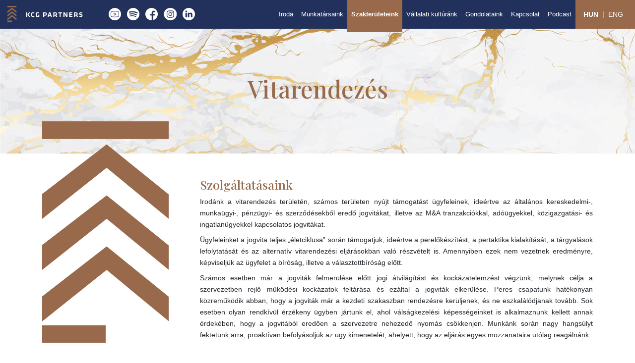

--- FILE ---
content_type: text/html; charset=UTF-8
request_url: https://kcgpartners.com/hu/szakteruleteink/vitarendezes
body_size: 12363
content:
<!doctype html>
<html lang="hu">
<head>
    <meta charset="utf-8">
    <meta name="viewport" content="width=device-width, initial-scale=1">
    <link rel="shortcut icon" href="https://kcgpartners.com/favicon.ico">
    <!-- CSRF Token -->
    <meta name="csrf-token" content="LJQmcIKCN6crS6gjs8hYyBTr0IvYUxiyvAJhxYil">

    <meta name="description" content="A KCG Partners egy független ügyvédi iroda Budapesten. Ügyvédeink fő erőssége az M&amp;A, építési jog, ingatlanjog, adótanácsadás, munkajog és vitarendezés.">

    <link rel="apple-touch-icon" sizes="57x57" href="/apple-icon-57x57.png">
    <link rel="apple-touch-icon" sizes="60x60" href="/apple-icon-60x60.png">
    <link rel="apple-touch-icon" sizes="72x72" href="/apple-icon-72x72.png">
    <link rel="apple-touch-icon" sizes="76x76" href="/apple-icon-76x76.png">
    <link rel="apple-touch-icon" sizes="114x114" href="/apple-icon-114x114.png">
    <link rel="apple-touch-icon" sizes="120x120" href="/apple-icon-120x120.png">
    <link rel="apple-touch-icon" sizes="144x144" href="/apple-icon-144x144.png">
    <link rel="apple-touch-icon" sizes="152x152" href="/apple-icon-152x152.png">
    <link rel="apple-touch-icon" sizes="180x180" href="/apple-icon-180x180.png">

    <title>Vitarendezés - KCG Partners Law Firm</title>
    <meta name="description" content="KCG Partners Law Firm - Vitarendezés"/>
    <meta property="og:url"         content="https://kcgpartners.com/hu/szakteruleteink/vitarendezes" />
    <meta property="og:type"        content="website" />
    <meta property="og:title"       content="Üzleti jogi tanácsadás és szolgáltatás - KCG Partners Ügyvédi Iroda" />
    <meta property="og:description" content="A KCG Partners egy független ügyvédi iroda Budapesten. Ügyvédeink fő erőssége az M&amp;A, építési jog, ingatlanjog, adótanácsadás, munkajog és vitarendezés." />
    <meta property="og:image"       content="https://kcgpartners.com/images/kcg_partners_index.jpg" />
    <meta property="og:site_name"   content="KCG Partners Law Firm">

    <meta name="twitter:card"           content="summary">
    <meta name="twitter:description"    content="A KCG Partners egy független ügyvédi iroda Budapesten. Ügyvédeink fő erőssége az M&amp;A, építési jog, ingatlanjog, adótanácsadás, munkajog és vitarendezés.">
    <meta name="twitter:title"          content="Üzleti jogi tanácsadás és szolgáltatás - KCG Partners Ügyvédi Iroda">
    <meta name="twitter:image"          content="https://kcgpartners.com/images/KCG_Partners_Law_Firm_Team-index.jpg">

        <link rel="alternate" hreflang="en" href="https://kcgpartners.com/practices/dispute-resolution" />
    <link rel="alternate" hreflang="hu" href="https://kcgpartners.com/hu/szakteruleteink/vitarendezes" />
    <link rel="alternate" hreflang="x-default" href="https://kcgpartners.com/practices/dispute-resolution" />
    <link rel="canonical" href="https://kcgpartners.com/practices/dispute-resolution" />

    <!-- Scripts -->
    <script src="https://kcgpartners.com/js/app.js?id=s009" defer></script>
    <script src="https://kcgpartners.com/js/newsletter.js?id=a009" defer></script>

    <!-- Fonts -->
    <link rel="dns-prefetch" href="//fonts.gstatic.com">
    <link href="https://fonts.googleapis.com/css2?family=Playfair+Display:wght@500&display=swap" rel="stylesheet">

    <!-- Styles -->
    <link href="https://kcgpartners.com/css/app.css?id=a010" rel="stylesheet">
    <link rel="stylesheet" href="https://cdnjs.cloudflare.com/ajax/libs/bttn.css/0.2.4/bttn.min.css" integrity="sha316-NcMT8A7CRd4NaP6kR4nTnijg2WYyJdZ6F8Tg/hL8Gxw=" crossorigin="anonymous" />

    <!-- Google Tag Manager -->
    <script>
        window.dataLayer = window.dataLayer || [];
        function gtag(){ dataLayer.push(arguments); }

        if(localStorage.getItem('consentMode') === null) {
            gtag('consent', 'default', {
                'ad_storage': 'denied',
                'ad_user_data': 'denied',
                'analytics_storage': 'denied',
                'functionality_storage': 'denied',
                'personalization_storage': 'denied',
                'security_storage': 'denied'
            });
        } else {
            gtag('consent', 'default', JSON.parse(localStorage.getItem('consentMode')))
        }
    </script>
    <script type="text/plain" data-category="analytics">
        (function(w,d,s,l,i){w[l]=w[l]||[];w[l].push({'gtm.start':
                new Date().getTime(),event:'gtm.js'});var f=d.getElementsByTagName(s)[0],
            j=d.createElement(s),dl=l!='dataLayer'?'&l='+l:'';j.async=true;j.src=
            'https://www.googletagmanager.com/gtm.js?id='+i+dl;f.parentNode.insertBefore(j,f);
        })(window,document,'script','dataLayer','GTM-MSFPDMD');
    </script>
    <!-- End Google Tag Manager -->
</head>
<body>

    <!-- Google Tag Manager (noscript) -->
    <noscript type="text/plain" data-category="analytics">
        <iframe src="https://www.googletagmanager.com/ns.html?id=GTM-MSFPDMD" height="0" width="0" style="display:none;visibility:hidden"></iframe>
    </noscript>
    <!-- End Google Tag Manager (noscript) -->

    <div id="app">

        <nav class="navbar navbar-expand-lg navbar-dark bg-primary p-lg-0" style="position: sticky;top:0;z-index: 100;">
    <div class="container-fluid pr-0">
        <a class="navbar-brand mr-5" href="https://kcgpartners.com/hu">
            <img class="img-fluid" src="https://kcgpartners.com/images/logo-white.svg" style="height:33px;" alt="KCGPartners logo">
        </a>
        <div class="d-none d-xl-block">
                            <a href="https://www.youtube.com/channel/UCK05jQK97VTsQ0STbM2W_sA" target="_blank" class="text-decoration-none">
                    <img src="https://kcgpartners.com/images/icons/youtube.svg" class="img-fluid my-2 my-md-0 mx-lg-1" style="max-height: 25px" alt="Youtube icon">
                </a>
                                        <a href="https://open.spotify.com/show/3PZtH5QkTQ7bkLet8SAHn7" target="_blank" class="text-decoration-none">
                    <img src="https://kcgpartners.com/images/icons/spotify.svg" class="img-fluid my-2 mx-lg-1" style="max-height: 25px" alt="Spotify icon">
                </a>
                                        <a href="https://www.facebook.com/profile.php?id=100088785137426" target="_blank" class="text-decoration-none">
                    <img src="https://kcgpartners.com/images/icons/facebook.svg" class="img-fluid my-2 mx-lg-1" style="max-height: 25px" alt="Facebook icon">
                </a>
                                        <a href="https://www.instagram.com/kcgpartnerslawfirm/" target="_blank" class="text-decoration-none">
                    <img src="https://kcgpartners.com/images/icons/instagram.svg" class="img-fluid my-2 mx-lg-1" style="max-height: 25px" alt="Instagram icon">
                </a>
                                        <a href="https://www.linkedin.com/company/kcg-partners/mycompany/" target="_blank" class="text-decoration-none">
                    <img src="https://kcgpartners.com/images/icons/linkedin.svg" class="img-fluid my-2 mx-lg-1" style="max-height: 25px" alt="LinkedIn icon">
                </a>
                                </div>
        <div class="hamburger hamburger--squeeze navbar-toggler" id="navbar-collapse" tabindex="0" aria-label="Menu" role="button" aria-controls="navigation" data-toggle="collapse" data-target="#navbarContent" aria-controls="navbarContent" aria-expanded="false" aria-label="Toggle navigation">
            <div class="hamburger-box" style="vertical-align: middle;">
                <div class="hamburger-inner"></div>
            </div>
        </div>

        <div class="collapse navbar-collapse pr-0" id="navbarContent">
            <!-- Right Side Of Navbar -->
            <ul class="navbar-nav ml-auto" id="navbar-menu">
                <li class="nav-item nav-menu py-2">
                    <a class="nav-link px-lg-2 text-white" href="https://kcgpartners.com/hu"><span>Iroda</span></a>
                </li>

                <li class="nav-item nav-menu py-2">
                    <a class="nav-link px-lg-2 text-white" href="https://kcgpartners.com/hu/munkatarsaink"><span>Munkatársaink</span></a>
                </li>

                <li class="nav-item nav-menu py-2 dropdown">
                    <a class="nav-link px-lg-2 text-white active font-weight-bold" href="https://kcgpartners.com/hu/szakteruleteink">
                        <span>Szakterületeink</span>
                    </a>
                    <div class="dropdown-menu mt-0 bg-primary" aria-labelledby="navbarDropdownPractices">
                        <a class="dropdown-item text-white" href="https://kcgpartners.com/hu/szakteruleteink/ipari-ingatlanfejlesztes">
                            Ipari ingatlanfejlesztés
                        </a>
                        <a class="dropdown-item text-white" href="https://kcgpartners.com/hu/szakteruleteink/adojog">
                            Adójog
                        </a>
                        <a class="dropdown-item text-white" href="https://kcgpartners.com/hu/szakteruleteink/munkajog">
                            Munkajog
                        </a>
                        <a class="dropdown-item text-white" href="https://kcgpartners.com/hu/szakteruleteink/bank-es-tokepiac">
                            Pénzügyi szabályozás és tőkepiacok
                        </a>
                        <a class="dropdown-item text-white" href="https://kcgpartners.com/hu/szakteruleteink/munkavallaloi-resztulajdonosi-program">
                            Munkavállalói Résztulajdonosi Program (MRP/ESOP)
                        </a>
                        <a class="dropdown-item text-white" href="https://kcgpartners.com/hu/szakteruleteink/befektetesek">
                            M&amp;A / Befektetések
                        </a>
                        <a class="dropdown-item text-white" href="https://kcgpartners.com/hu/szakteruleteink/nemzetkozi-mobilitas">
                            Nemzetközi mobilitás
                        </a>
                        <a class="dropdown-item text-white" href="https://kcgpartners.com/hu/szakteruleteink/it-adatvedelem">
                            IT/Adatvédelem
                        </a>
                        <a class="dropdown-item text-white" href="https://kcgpartners.com/hu/szakteruleteink/esg">
                            ESG
                        </a>
                        <a class="dropdown-item text-white" href="https://kcgpartners.com/hu/szakteruleteink/vagyonkezeles">
                            Vagyonkezelés
                        </a>
                        <a class="dropdown-item text-white" href="https://kcgpartners.com/hu/szakteruleteink/vitarendezes">
                            Vitarendezés
                        </a>
                        
                    </div>
                </li>

                <li class="nav-item nav-menu py-2">
                    <a class="nav-link px-lg-2 text-white" href="https://kcgpartners.com/hu/vallalati-kulturank"><span>Vállalati kultúránk</span></a>
                </li>

                <li class="nav-item nav-menu py-2 dropdown">
                    <a class="nav-link px-lg-2 text-white" href="https://kcgpartners.com/hu/gondolataink">
                        <span>Gondolataink</span>
                    </a>
                    <div class="dropdown-menu mt-0 bg-primary" aria-labelledby="navbarDropdownThoughts">
                        <a class="dropdown-item text-white" href="https://kcgpartners.com/hu/hirek">
                            <span>Hírek</span>
                        </a>
                        <a class="dropdown-item text-white" href="https://kcgpartners.com/hu/publikaciok">
                            <span>Publikációk</span>
                        </a>
                    </div>
                </li>

                <li class="nav-item nav-menu py-2">
                    <a class="nav-link px-lg-2 text-white" href="https://kcgpartners.com/hu/kapcsolat"><span>Kapcsolat</span></a>
                </li>

                <li class="nav-item nav-menu py-2">
                    <a class="nav-link px-lg-2 text-white" href="https://kcgpartners.com/hu/podcast"><span>Podcast</span></a>
                </li>

                <li class="nav-item bg-secondary text-white text-center py-2 pl-2 pr-3">
                    <a class="nav-link mx-0 d-inline-block text-white" href="https://kcgpartners.com/hu/szakteruleteink/vitarendezes">
                        <span class="font-weight-bold" style="vertical-align: middle;">HUN</span>
                    </a>|<a class="nav-link mx-0 d-inline-block text-white" href="https://kcgpartners.com/practices/dispute-resolution">
                        <span class="" style="vertical-align: middle;">ENG</span>
                    </a>
                </li>
            </ul>
        </div>
    </div>
</nav>
        <main class="position-relative" style="min-height: calc(100vh - 86px);">
            <div class="d-block d-xl-none px-2" style="background-color: #98694b;">
                                    <a href="https://www.youtube.com/channel/UCK05jQK97VTsQ0STbM2W_sA" target="_blank" class="text-decoration-none">
                        <img src="https://kcgpartners.com/images/icons/youtube.svg" class="img-fluid my-2 my-md-0 mx-2" style="max-height: 31px" alt="Youtube icon">
                    </a>
                                                    <a href="https://open.spotify.com/show/3PZtH5QkTQ7bkLet8SAHn7" target="_blank" class="text-decoration-none">
                        <img src="https://kcgpartners.com/images/icons/spotify.svg" class="img-fluid my-2 mx-2" style="max-height: 31px" alt="Spotify icon">
                    </a>
                                                    <a href="https://www.facebook.com/profile.php?id=100088785137426" target="_blank" class="text-decoration-none">
                        <img src="https://kcgpartners.com/images/icons/facebook.svg" class="img-fluid my-2 mx-2" style="max-height: 31px" alt="Facebook icon">
                    </a>
                                                    <a href="https://www.instagram.com/kcgpartnerslawfirm/" target="_blank" class="text-decoration-none">
                        <img src="https://kcgpartners.com/images/icons/instagram.svg" class="img-fluid my-2 mx-2" style="max-height: 31px" alt="Instagram icon">
                    </a>
                                                    <a href="https://www.linkedin.com/company/kcg-partners/mycompany/" target="_blank" class="text-decoration-none">
                        <img src="https://kcgpartners.com/images/icons/linkedin.svg" class="img-fluid my-2 mx-2" style="max-height: 31px" alt="LinkedIn icon">
                    </a>
                                            </div>
            
	<section style="background-image: url(https://kcgpartners.com/images/marble-with-golden-texture-background.jpg);height:35vh;">
		<div class="d-flex flex-row justify-content-center align-items-center h-100 text-center" >
			<h1 class="text-secondary">Vitarendezés</h1>
		</div>
	</section>

    <section style="min-height: 50vh;">
        <div class="container mb-5">
            <div class="row justify-content-end">
                <div class="col-md-3 d-none d-md-block">
                    <img src="https://kcgpartners.com/images/logo-gold.svg" class="img-fluid position-absolute" style="top:-5rem;left: 0; right:0;padding: 15px;" alt="golden texture">
                </div>
                <div class="col-md-9 pt-5 pl-md-5">
                    <div class="bottom-border-line pb-5 mb-5 position-relative">
                        <h3 class="text-secondary">Szolgáltatásaink</h3>
                        <p style="text-align: justify;">Irod&aacute;nk a vitarendez&eacute;s ter&uuml;let&eacute;n, sz&aacute;mos ter&uuml;leten ny&uacute;jt t&aacute;mogat&aacute;st &uuml;gyfeleinek, ide&eacute;rtve az &aacute;ltal&aacute;nos kereskedelmi-, munka&uuml;gyi-, p&eacute;nz&uuml;gyi- &eacute;s szerződ&eacute;sekből eredő jogvit&aacute;kat, illetve az M&amp;A tranzakci&oacute;kkal, ad&oacute;&uuml;gyekkel, k&ouml;zigazgat&aacute;si- &eacute;s ingatlan&uuml;gyekkel kapcsolatos jogvit&aacute;kat.</p>
<p style="text-align: justify;">&Uuml;gyfeleinket a jogvita teljes &bdquo;&eacute;letciklusa&rdquo; sor&aacute;n t&aacute;mogatjuk, ide&eacute;rtve a perelők&eacute;sz&iacute;t&eacute;st, a pertaktika kialak&iacute;t&aacute;s&aacute;t, a t&aacute;rgyal&aacute;sok lefolytat&aacute;s&aacute;t &eacute;s az alternat&iacute;v vitarendez&eacute;si elj&aacute;r&aacute;sokban val&oacute; r&eacute;szv&eacute;telt is. Amennyiben ezek nem vezetnek eredm&eacute;nyre, k&eacute;pviselj&uuml;k az &uuml;gyfelet a b&iacute;r&oacute;s&aacute;g, illetve a v&aacute;lasztottb&iacute;r&oacute;s&aacute;g előtt.</p>
<p style="text-align: justify;">Sz&aacute;mos esetben m&aacute;r a jogvit&aacute;k felmer&uuml;l&eacute;se előtt jogi &aacute;tvil&aacute;g&iacute;t&aacute;st &eacute;s kock&aacute;zatelemz&eacute;st v&eacute;gz&uuml;nk, melynek c&eacute;lja a szervezetben rejlő műk&ouml;d&eacute;si kock&aacute;zatok felt&aacute;r&aacute;sa &eacute;s ez&aacute;ltal a jogvit&aacute;k elker&uuml;l&eacute;se. Peres csapatunk hat&eacute;konyan k&ouml;zreműk&ouml;dik abban, hogy a jogvit&aacute;k m&aacute;r a kezdeti szakaszban rendez&eacute;sre ker&uuml;ljenek, &eacute;s ne eszkal&aacute;l&oacute;djanak tov&aacute;bb. Sok esetben olyan rendk&iacute;v&uuml;l &eacute;rz&eacute;keny &uuml;gyben j&aacute;rtunk el, ahol v&aacute;ls&aacute;gkezel&eacute;si k&eacute;pess&eacute;geinket is alkalmaznunk kellett annak &eacute;rdek&eacute;ben, hogy a jogvit&aacute;b&oacute;l eredően a szervezetre nehezedő nyom&aacute;s cs&ouml;kkenjen. Munk&aacute;nk sor&aacute;n nagy hangs&uacute;lyt fektet&uuml;nk arra, proakt&iacute;van befoly&aacute;soljuk az &uuml;gy kimenetel&eacute;t, ahelyett, hogy az elj&aacute;r&aacute;s egyes mozzanataira ut&oacute;lag reag&aacute;ln&aacute;nk.</p>
                    </div>
                    <div class="bottom-border-line pb-5 mb-5 position-relative">
                        <h3 class="text-secondary">Ügyfeleink</h3>
                        <p style="text-align: justify;">&Uuml;gyfeleink sz&aacute;mos ipar&aacute;gban műk&ouml;dnek, &uacute;gy, mint a feldolgoz&oacute;iparban, az IT/t&aacute;vk&ouml;zl&eacute;si szektorban, vagy a p&eacute;nz&uuml;gyi szolg&aacute;ltat&aacute;sok ter&uuml;let&eacute;n. Legyen sz&oacute; KKV-ről, vagy nemzetk&ouml;zi c&eacute;gcsoportr&oacute;l, esetleg mag&aacute;nszem&eacute;ly &uuml;gyf&eacute;lről, ugyanazt a magas sz&iacute;nvonal&uacute; jogi szolg&aacute;ltat&aacute;st ny&uacute;jtunk r&eacute;sz&uuml;kre.</p>
<p style="text-align: justify;">B&uuml;szk&eacute;k vagyunk arra, hogy &uuml;gyeink t&ouml;bb, mint 90%-val hossz&uacute; t&aacute;v&uacute; az egy&uuml;ttműk&ouml;d&eacute;s&uuml;nk &eacute;s &uuml;gyfeleink t&ouml;bb, mint 85%-a t&ouml;bbsz&ouml;r is ig&eacute;nybe veszi szolg&aacute;ltat&aacute;sainkat. Ez annak a tudatos strat&eacute;giai d&ouml;nt&eacute;s&uuml;nknek az eredm&eacute;nye, hogy a minős&eacute;gi munkav&eacute;gz&eacute;st r&eacute;szes&iacute;tj&uuml;k előnyben a mennyis&eacute;ggel szemben. A partnereink k&ouml;z&ouml;tti szoros egy&uuml;ttműk&ouml;d&eacute;st &uuml;gyfeleink az egyik legnagyobb &eacute;rt&eacute;k&uuml;nkk&eacute;nt ismerik el.</p>
                    </div>
                    <div class="">
                        <h3 class="text-secondary">Értékteremtés</h3>
                        <p style="text-align: justify;">Tiszt&aacute;ban vagyunk azzal, hogy valamennyi szervezet sz&aacute;m&aacute;ra egy jogvita olyan rendk&iacute;v&uuml;li esem&eacute;ny, amely eltereli a figyelmet az &uuml;zletről &eacute;s nagyfok&uacute; stresszt okoz, b&aacute;rmelyik oldalon &aacute;lljunk is. Negat&iacute;van hat a termel&eacute;kenys&eacute;gre &eacute;s t&uacute;lzottan ig&eacute;nybe veszi a v&aacute;llalati erőforr&aacute;sokat.</p>
<p style="text-align: justify;">Ez&eacute;rt első sorban abban seg&iacute;t&uuml;nk &uuml;gyfeleinknek, hogy cs&ouml;kkentj&uuml;k a r&aacute;juk nehezedő nyom&aacute;st &eacute;s seg&iacute;t&uuml;nk megőrizni a v&aacute;llalati erőforr&aacute;sokat t&aacute;mogatva őket a megfelelő &uuml;zleti d&ouml;nt&eacute;s meghozatal&aacute;ban. Emellett &eacute;rt&eacute;ket teremt&uuml;nk azzal, hogy &uuml;gyfeleinkkel egy&uuml;ttműk&ouml;dve, a jogi &eacute;s &uuml;zleti megfontol&aacute;sokat &ouml;tv&ouml;zve dolgozzuk ki a probl&eacute;m&aacute;k megold&aacute;s&aacute;nak leghat&eacute;konyabb m&oacute;dj&aacute;t. F&aacute;radhatatlanul k&eacute;pviselj&uuml;k &eacute;rdekeiket annak &eacute;rdek&eacute;ben, hogy a lehető legjobb eredm&eacute;nyt &eacute;rj&uuml;k el. &Uuml;gyfeleink szakmai tud&aacute;sunk, vil&aacute;gos &eacute;s hat&eacute;kony kommunik&aacute;ci&oacute;nk &eacute;s elk&ouml;telezetts&eacute;g&uuml;nk miatt v&aacute;lasztanak benn&uuml;nket.&nbsp;</p>
                    </div>
                </div>
            </div>
        </div>
    </section>

    <section style="background: #F5F5F5;overflow: hidden;position: relative;" class="my-4">
        <div class="container mb-5">
            <div class="row py-5">
                <div class="col-md-8 bottom-rectangle">
                    <h2 class="text-secondary" style="font-size: 2rem">Esettanulmány</h2>
                    <h4 class="text-secondary mb-3">Jogi képviselet egy komoly anyagi kárral járó vasúti baleset kapcsán</h4>
                    <p style="text-align: justify;">Jogi k&eacute;pviseletet l&aacute;tunk egy komoly anyagi k&aacute;rral j&aacute;r&oacute; vas&uacute;ti balesettel kapcsolatos k&aacute;rt&eacute;r&iacute;t&eacute;si perben. A vas&uacute;ti liberaliz&aacute;ci&oacute; eredm&eacute;nyek&eacute;ppen sz&aacute;mos k&uuml;lf&ouml;ldi vas&uacute;ti v&aacute;llalat is &eacute;rintett az &uuml;gyben, melyből az egyik&uuml;k jogi k&eacute;pviselet&eacute;t l&aacute;tjuk el. A jogvita t&ouml;bb orsz&aacute;gon &aacute;t&iacute;vel &eacute;s t&ouml;bb szereplőt &eacute;rint. Az &uuml;gy komplexit&aacute;s&aacute;t egyr&eacute;szt a jogszab&aacute;lyi h&aacute;tt&eacute;r specialit&aacute;sa, valamint a k&uuml;l&ouml;nb&ouml;ző jogi &eacute;rdekek &ouml;sszehangol&aacute;sa adja.</p>
                </div>
                <div style="position: absolute;right: 0;max-width: 35%;bottom:0;">
                    <img src="https://kcgpartners.com/images/marble-with-golden-texture-3.png" class="img-fluid w-100" alt="golden texture">
                </div>
            </div>

        </div>
    </section>
    <section>
        <div class="container py-5">

            <div class="row align-items-center justify-content-center">
                <div class="col-md-12">
                    <h2 class=" text-secondary mb-3">ELISMERÉSEK</h2>
                </div>
            </div>

            <div class="row justify-content-center my-5">
                <div class="col-md-8">
                    <div id="carouselQuoteControls" class="carousel slide" data-ride="carousel">
                        <div class="carousel-inner">
                                                            <div class="carousel-item active">
                                    <div class="py-5" style="min-height:145px;text-align: justify;">
                                        <img src="https://kcgpartners.com/images/quotation-left.png" class="img-fluid" style="position:absolute;top:0;left:0;max-height: 30px;" alt="quotation left icon">
                                        "A KCG Partners Ügyvédi Társulás peres csapata „készséges, agilis és gyakorlatias” ügyvédekből áll, akik szilárd alapokkal rendelkeznek különböző területeken, nevezetesen a munkaügyi, kereskedelmi és szerződéses vitákban, valamint ingatlanügyekben és fizetésképtelenségben. Nemzetközi ajánlásaik és a határokon átnyúló megbízásaik egyre növekednek, ami többek közt az iroda tagságának köszönhető az Ally Law nemzetközi hálózatában. Az Egyesült Államokban képzett és minősített partner, Csengery Levente, valamint a francia pult vezetője, Párkányi Rita közösen vezetik a praxist."
                                        <img src="https://kcgpartners.com/images/quotation-right.png" class="img-fluid" style="position:absolute;bottom:35px;right:0;max-height: 30px;" alt="quotation right icon">
                                    </div>
                                    <h5 class="text-secondary font-weight-bold text-uppercase ml-1">— Dispute Resolution, Legal500, 2021</h5>
                                </div>
                                                            <div class="carousel-item ">
                                    <div class="py-5" style="min-height:145px;text-align: justify;">
                                        <img src="https://kcgpartners.com/images/quotation-left.png" class="img-fluid" style="position:absolute;top:0;left:0;max-height: 30px;" alt="quotation left icon">
                                        “A KCG Partners Ügyvédi Társulás különösen a munkajogi peres ügyekben szerzett tapasztalatai miatt elismert, ezen kívül szerződéses, banki, ingatlan-, védjegy- és fizetésképtelenségi jogvitákban is aktív. Párkányi Rita és Csengery Levente közösen vezeti a munkacsoportot.”
                                        <img src="https://kcgpartners.com/images/quotation-right.png" class="img-fluid" style="position:absolute;bottom:35px;right:0;max-height: 30px;" alt="quotation right icon">
                                    </div>
                                    <h5 class="text-secondary font-weight-bold text-uppercase ml-1">— Dispute Resolution, Legal500, 2019</h5>
                                </div>
                                                            <div class="carousel-item ">
                                    <div class="py-5" style="min-height:145px;text-align: justify;">
                                        <img src="https://kcgpartners.com/images/quotation-left.png" class="img-fluid" style="position:absolute;top:0;left:0;max-height: 30px;" alt="quotation left icon">
                                        “A KCG Partners Ügyvédi Társulás hazai és határokon átnyúló peres ügyeket is kezel. A legutóbbi kiemelkedő teljesítményeik között található egy multinacionális vállalat képviselete egy szerződéses jogvita rendezésében egy helyi céggel szemben. Párkányi Ritát és Csengery Leventét csak ajánlani tudjuk.”
                                        <img src="https://kcgpartners.com/images/quotation-right.png" class="img-fluid" style="position:absolute;bottom:35px;right:0;max-height: 30px;" alt="quotation right icon">
                                    </div>
                                    <h5 class="text-secondary font-weight-bold text-uppercase ml-1">— Dispute Resolution, Legal500, 2018</h5>
                                </div>
                                                            <div class="carousel-item ">
                                    <div class="py-5" style="min-height:145px;text-align: justify;">
                                        <img src="https://kcgpartners.com/images/quotation-left.png" class="img-fluid" style="position:absolute;top:0;left:0;max-height: 30px;" alt="quotation left icon">
                                        „A KCG Partners Ügyvédi Társulás „színvonala egyenértékű bármelyik nemzetközi ügyvédi irodáéval, csak kedvezőbb áron’. A jogi szakterületek széles skáláját érintő jogvitákban egyaránt képviselnek hazai és nemzetközi vállalatokat. Párkányi Ritát csak ajánlani tudjuk.”
                                        <img src="https://kcgpartners.com/images/quotation-right.png" class="img-fluid" style="position:absolute;bottom:35px;right:0;max-height: 30px;" alt="quotation right icon">
                                    </div>
                                    <h5 class="text-secondary font-weight-bold text-uppercase ml-1">— Dispute Resolution, Legal500, 2017</h5>
                                </div>
                                                            <div class="carousel-item ">
                                    <div class="py-5" style="min-height:145px;text-align: justify;">
                                        <img src="https://kcgpartners.com/images/quotation-left.png" class="img-fluid" style="position:absolute;top:0;left:0;max-height: 30px;" alt="quotation left icon">
                                        “Rita magasan képzett, a munkajogi, az adatvédelmi, a vitarendezési eljárásokban és a peres ügyekben szerteágazó tapasztalatokat szerzett ügyvéd. Ügyfeleit a vezető állású munkavállalók foglalkoztatásával, munkaviszonyuk megszüntetésével kapcsolatban, a személyzeti átszervezések és belső munkajogi szabályzatok kidolgozásában és felülvizsgálatában segíti, továbbá aktívan közreműködött számos több üzletágat érintő vállalati szerkezetátalakításban is.”
                                        <img src="https://kcgpartners.com/images/quotation-right.png" class="img-fluid" style="position:absolute;bottom:35px;right:0;max-height: 30px;" alt="quotation right icon">
                                    </div>
                                    <h5 class="text-secondary font-weight-bold text-uppercase ml-1">— Dispute Resolution, Legal500, 2015</h5>
                                </div>
                                                            <div class="carousel-item ">
                                    <div class="py-5" style="min-height:145px;text-align: justify;">
                                        <img src="https://kcgpartners.com/images/quotation-left.png" class="img-fluid" style="position:absolute;top:0;left:0;max-height: 30px;" alt="quotation left icon">
                                        A KCG Partners Ügyvédi Társulás együttműködő és agilis csapata jártas a munkaügyi, szerződéses és vállalatirányítási kérdésekkel kapcsolatos összetett, határokon átnyúló viták kezelésében, emellett rendszeresen foglalkoznak ingatlanokkal, fizetésképtelenséggel és kereskedelmi kérdésekkel kapcsolatos ügyekkel is. Az Egyesült Államokban képzett és minősített partner, Csengery Levente, valamint a francia részleg vezetője, Párkányi Rita közösen vezetik a praxist.
                                        <img src="https://kcgpartners.com/images/quotation-right.png" class="img-fluid" style="position:absolute;bottom:35px;right:0;max-height: 30px;" alt="quotation right icon">
                                    </div>
                                    <h5 class="text-secondary font-weight-bold text-uppercase ml-1">— Dispute Resolution, Legal500, 2023</h5>
                                </div>
                                                            <div class="carousel-item ">
                                    <div class="py-5" style="min-height:145px;text-align: justify;">
                                        <img src="https://kcgpartners.com/images/quotation-left.png" class="img-fluid" style="position:absolute;top:0;left:0;max-height: 30px;" alt="quotation left icon">
                                        „A vitarendezési csapat nagyon hatékony és alkalmazkodó, összhangban a piaci változásokkal.”
                                        <img src="https://kcgpartners.com/images/quotation-right.png" class="img-fluid" style="position:absolute;bottom:35px;right:0;max-height: 30px;" alt="quotation right icon">
                                    </div>
                                    <h5 class="text-secondary font-weight-bold text-uppercase ml-1">— Dispute Resolution, Legal500, 2023</h5>
                                </div>
                                                            <div class="carousel-item ">
                                    <div class="py-5" style="min-height:145px;text-align: justify;">
                                        <img src="https://kcgpartners.com/images/quotation-left.png" class="img-fluid" style="position:absolute;top:0;left:0;max-height: 30px;" alt="quotation left icon">
                                        „A partnerek közötti szilárd kapcsolat teszi a KCG Partners-t egyedivé a piacon. A szoros együttműködés az egyik legnagyobb erősségük, ami nagyban segíti munkájukat.”
                                        <img src="https://kcgpartners.com/images/quotation-right.png" class="img-fluid" style="position:absolute;bottom:35px;right:0;max-height: 30px;" alt="quotation right icon">
                                    </div>
                                    <h5 class="text-secondary font-weight-bold text-uppercase ml-1">— Dispute Resolution, Legal500, 2022</h5>
                                </div>
                                                            <div class="carousel-item ">
                                    <div class="py-5" style="min-height:145px;text-align: justify;">
                                        <img src="https://kcgpartners.com/images/quotation-left.png" class="img-fluid" style="position:absolute;top:0;left:0;max-height: 30px;" alt="quotation left icon">
                                        Párkányi Rita és Csengery Levente széleskörű tapasztalattal rendelkeznek munkajogi viták terén. Ila-Horváth Eszter és Maglai Borbála szintén nagyon profik és elérhetőek.
                                        <img src="https://kcgpartners.com/images/quotation-right.png" class="img-fluid" style="position:absolute;bottom:35px;right:0;max-height: 30px;" alt="quotation right icon">
                                    </div>
                                    <h5 class="text-secondary font-weight-bold text-uppercase ml-1">— Employment, Legal500, 2024</h5>
                                </div>
                                                            <div class="carousel-item ">
                                    <div class="py-5" style="min-height:145px;text-align: justify;">
                                        <img src="https://kcgpartners.com/images/quotation-left.png" class="img-fluid" style="position:absolute;top:0;left:0;max-height: 30px;" alt="quotation left icon">
                                        A KCG Partners kiváló ügyvédekből álló jogi csapata teljes körű jogi szolgáltatást nyújt ügyfeleiknek. Számos esetben bizonyították megkérdőjelezhetetlen jogi szakértelmüket, valamint ügyfeleikhez való egyedülálló hozzáállásukat. A vitarendezés során egyedi megközelítéssel állnak az ügyekhez és leveszik a terhek nagy részét a vállunkról.
                                        <img src="https://kcgpartners.com/images/quotation-right.png" class="img-fluid" style="position:absolute;bottom:35px;right:0;max-height: 30px;" alt="quotation right icon">
                                    </div>
                                    <h5 class="text-secondary font-weight-bold text-uppercase ml-1">— Dispute resolution, Legal500, 2024</h5>
                                </div>
                                                            <div class="carousel-item ">
                                    <div class="py-5" style="min-height:145px;text-align: justify;">
                                        <img src="https://kcgpartners.com/images/quotation-left.png" class="img-fluid" style="position:absolute;top:0;left:0;max-height: 30px;" alt="quotation left icon">
                                        Csengery Levente és Párkányi Rita a KCG Partners vezető stratégiai gondolkodói, akik több éve segítik tanácsadásukkal munkánkat és különböző területeken képviseltek már bennünket. Fiatal ügyvédként Éberhardt Bálint szintén oroszlánrészt vállal a munkából, gyakorlati javaslatokkal és fiatalos dinamizmussal segíti a jogi képviseletet.
                                        <img src="https://kcgpartners.com/images/quotation-right.png" class="img-fluid" style="position:absolute;bottom:35px;right:0;max-height: 30px;" alt="quotation right icon">
                                    </div>
                                    <h5 class="text-secondary font-weight-bold text-uppercase ml-1">— Dispute resolution, Legal500, 2024</h5>
                                </div>
                                                            <div class="carousel-item ">
                                    <div class="py-5" style="min-height:145px;text-align: justify;">
                                        <img src="https://kcgpartners.com/images/quotation-left.png" class="img-fluid" style="position:absolute;top:0;left:0;max-height: 30px;" alt="quotation left icon">
                                        A csapat különlegességét a tapasztalat, a szenvedély és az innovációra való fáradhatatlan törekvés egyedülálló keveréke adja. A kiváló ügyvédekből álló csapat folyamatos jogi tanácsadást nyújt részünkre a vitarendezés területén. Fiatal és dinamikus csapatuk készen áll bármilyen helyzet megoldására, amellyel szembesülünk. Mindig érzem, hogy ügyfelük elégedettsége fő prioritás számukra.
                                        <img src="https://kcgpartners.com/images/quotation-right.png" class="img-fluid" style="position:absolute;bottom:35px;right:0;max-height: 30px;" alt="quotation right icon">
                                    </div>
                                    <h5 class="text-secondary font-weight-bold text-uppercase ml-1">— Dispute resolution, Legal500, 2024</h5>
                                </div>
                                                            <div class="carousel-item ">
                                    <div class="py-5" style="min-height:145px;text-align: justify;">
                                        <img src="https://kcgpartners.com/images/quotation-left.png" class="img-fluid" style="position:absolute;top:0;left:0;max-height: 30px;" alt="quotation left icon">
                                        Csengery Levente páratlan stratégiai kvalitással rendelkezik, figyelemre méltó képessége van a jogi trendek és az ügyfelek igényeinek előrejelzésére. Nyugodt és hozzáértő hozzáállásával sikeresen képviseli ügyfelei érdekeit a kiélezett helyzetekben.
                                        <img src="https://kcgpartners.com/images/quotation-right.png" class="img-fluid" style="position:absolute;bottom:35px;right:0;max-height: 30px;" alt="quotation right icon">
                                    </div>
                                    <h5 class="text-secondary font-weight-bold text-uppercase ml-1">— Dispute resolution, Legal500, 2024</h5>
                                </div>
                                                            <div class="carousel-item ">
                                    <div class="py-5" style="min-height:145px;text-align: justify;">
                                        <img src="https://kcgpartners.com/images/quotation-left.png" class="img-fluid" style="position:absolute;top:0;left:0;max-height: 30px;" alt="quotation left icon">
                                        Párkányi Rita átfogó szakértelemmel és agilitással áll a problémák megoldásához. Mély tapasztalata és éleslátása számos helyzetben jól jött már a tárgyalótermen belül és kívül egyaránt.
                                        <img src="https://kcgpartners.com/images/quotation-right.png" class="img-fluid" style="position:absolute;bottom:35px;right:0;max-height: 30px;" alt="quotation right icon">
                                    </div>
                                    <h5 class="text-secondary font-weight-bold text-uppercase ml-1">— Dispute resolution, Legal500, 2024</h5>
                                </div>
                                                            <div class="carousel-item ">
                                    <div class="py-5" style="min-height:145px;text-align: justify;">
                                        <img src="https://kcgpartners.com/images/quotation-left.png" class="img-fluid" style="position:absolute;top:0;left:0;max-height: 30px;" alt="quotation left icon">
                                        Éberhardt Bálint fiatal ügyvédként fiatalos lendülettel derít fel minden ügyet és nyomon követi azokat. Mindig rendelkezésre áll, a nehéz és összetett jogi problémákat egyszerűen és érthető módon adja elő.
                                        <img src="https://kcgpartners.com/images/quotation-right.png" class="img-fluid" style="position:absolute;bottom:35px;right:0;max-height: 30px;" alt="quotation right icon">
                                    </div>
                                    <h5 class="text-secondary font-weight-bold text-uppercase ml-1">— Dispute resolution, Legal500, 2024</h5>
                                </div>
                                                            <div class="carousel-item ">
                                    <div class="py-5" style="min-height:145px;text-align: justify;">
                                        <img src="https://kcgpartners.com/images/quotation-left.png" class="img-fluid" style="position:absolute;top:0;left:0;max-height: 30px;" alt="quotation left icon">
                                        Szoros együttműködésünk alakult ki Csengery Leventével és Párkányi Ritával, de a fiatalabb kollégákkal, így Éberhardt Bálinttal és Maglai Borbálával is egyre többet dolgozunk együtt. Régóta fennálló szakmai kapcsolatot ápolok a KCG -vel, minden elismerésem Levente és Rita munkája iránt. Amit eddig elértek, az szavakkal nehezen kifejezhető. Egyedülálló vitarendezési csapatot építettek a magyar piacon, kiemelt ügyekkel foglalkozva. Bálint és Borbála szintén bizonyították peres képességeiket és problémamegoldó hozzáállásukat.
                                        <img src="https://kcgpartners.com/images/quotation-right.png" class="img-fluid" style="position:absolute;bottom:35px;right:0;max-height: 30px;" alt="quotation right icon">
                                    </div>
                                    <h5 class="text-secondary font-weight-bold text-uppercase ml-1">— Dispute resolution, Legal500, 2024</h5>
                                </div>
                                                            <div class="carousel-item ">
                                    <div class="py-5" style="min-height:145px;text-align: justify;">
                                        <img src="https://kcgpartners.com/images/quotation-left.png" class="img-fluid" style="position:absolute;top:0;left:0;max-height: 30px;" alt="quotation left icon">
                                        A jogviták során megegyezésre törekszenek, azonban szükség esetén minden erejükkel küzdenek ügyfeleik jogaiért.
                                        <img src="https://kcgpartners.com/images/quotation-right.png" class="img-fluid" style="position:absolute;bottom:35px;right:0;max-height: 30px;" alt="quotation right icon">
                                    </div>
                                    <h5 class="text-secondary font-weight-bold text-uppercase ml-1">— Dispute resolution, Legal500, 2024</h5>
                                </div>
                                                            <div class="carousel-item ">
                                    <div class="py-5" style="min-height:145px;text-align: justify;">
                                        <img src="https://kcgpartners.com/images/quotation-left.png" class="img-fluid" style="position:absolute;top:0;left:0;max-height: 30px;" alt="quotation left icon">
                                        A KCG Partners Ügyvédi Iroda vitarendezési praxisa magas szintű szakértelemmel támogatja hazai és multinacionális vállalatok képviseletét munkajogi, ingatlanjogi, szellemi tulajdonjogi, fizetésképtelenségi és szerződéses jogvitákban. Az iroda ügyfélköre számos ágazatot lefed, az energia-, élelmiszer- és feldolgozóipartól kezdve egészen a sport, fitnesz és informatikai szektorig. A praxist Párkányi Rita – munkajogi perekkel és adatvédelmi ügyekkel foglalkozó szakértő – és Csengery Levente vezetik, aki több mint húsz év releváns tapasztalatával járul hozzá az iroda peres tevékenységéhez. Ezen felül kulcsfontosságú szerepet tölt be a szakterületen Éberhardt Bálint, Ila-Horváth Eszter és Maglai Borbála szakmai tudása.
                                        <img src="https://kcgpartners.com/images/quotation-right.png" class="img-fluid" style="position:absolute;bottom:35px;right:0;max-height: 30px;" alt="quotation right icon">
                                    </div>
                                    <h5 class="text-secondary font-weight-bold text-uppercase ml-1">— Dispute resolution, Legal500, 2025</h5>
                                </div>
                                                            <div class="carousel-item ">
                                    <div class="py-5" style="min-height:145px;text-align: justify;">
                                        <img src="https://kcgpartners.com/images/quotation-left.png" class="img-fluid" style="position:absolute;top:0;left:0;max-height: 30px;" alt="quotation left icon">
                                        „A csapat egyedülállóan ötvözi mélyreható jogi szaktudását rendkívüli stratégiai és pragmatikus szemlélettel a konfliktusok megoldása során. Kiemelkedően teljesítenek mind peres eljárásokban, mind alternatív vitarendezési módszerek alkalmazásában, melyek során mindig az adott ügyre szabott, hatékony és költségtudatos megoldásokat kínálnak. A potenciális ügyfeleknek kiemelnénk, hogy a csapat különösen erős a nagy téttel rendelkező, összetett ügyekben, amit iparágakon átívelő sikerei is alátámasztanak.”
                                        <img src="https://kcgpartners.com/images/quotation-right.png" class="img-fluid" style="position:absolute;bottom:35px;right:0;max-height: 30px;" alt="quotation right icon">
                                    </div>
                                    <h5 class="text-secondary font-weight-bold text-uppercase ml-1">— Dispute resolution, Legal500, 2025</h5>
                                </div>
                                                            <div class="carousel-item ">
                                    <div class="py-5" style="min-height:145px;text-align: justify;">
                                        <img src="https://kcgpartners.com/images/quotation-left.png" class="img-fluid" style="position:absolute;top:0;left:0;max-height: 30px;" alt="quotation left icon">
                                        „Egyedi stratégiával, mindig az ügyfél üzleti érdekeit szem előtt tartva közelítik meg az ügyeket – nem pusztán a sikerre törekednek, hanem a partnerük számára a lehető legkedvezőbb eredmény elérése a cél. Kiemeli őket a versenytársak közül, hogy a bonyolult jogi kérdésekben is gyorsan, kreatívan és gyakorlatiasan gondolkodnak, a jogi tanácsadáson túl valós gyakorlati megoldást kínálva.”
                                        <img src="https://kcgpartners.com/images/quotation-right.png" class="img-fluid" style="position:absolute;bottom:35px;right:0;max-height: 30px;" alt="quotation right icon">
                                    </div>
                                    <h5 class="text-secondary font-weight-bold text-uppercase ml-1">— Dispute resolution, Legal500, 2025</h5>
                                </div>
                                                            <div class="carousel-item ">
                                    <div class="py-5" style="min-height:145px;text-align: justify;">
                                        <img src="https://kcgpartners.com/images/quotation-left.png" class="img-fluid" style="position:absolute;top:0;left:0;max-height: 30px;" alt="quotation left icon">
                                        „Évek óta a KCG Partnerssel dolgozunk együtt, maximálisan megelégedve szolgáltatásaikkal. Megbízhatóak, pontosak, valóban lehet rájuk számítani. Jól ismerik ügyfeleik, így a mi iparágunkat és a vállalatunk működését is, amit a jogi tanácsadás során mindig figyelembe vesznek. Stabil és összeszokott csapatuknak köszönhetően rendkívül hatékonyak.”
                                        <img src="https://kcgpartners.com/images/quotation-right.png" class="img-fluid" style="position:absolute;bottom:35px;right:0;max-height: 30px;" alt="quotation right icon">
                                    </div>
                                    <h5 class="text-secondary font-weight-bold text-uppercase ml-1">— Dispute resolution, Legal500, 2025</h5>
                                </div>
                                                            <div class="carousel-item ">
                                    <div class="py-5" style="min-height:145px;text-align: justify;">
                                        <img src="https://kcgpartners.com/images/quotation-left.png" class="img-fluid" style="position:absolute;top:0;left:0;max-height: 30px;" alt="quotation left icon">
                                        „A KCG csapatának tagjai nagy figyelmet fordítanak a részletekre, melynek érdekében elsősorban a fiatalabb kollégák rendkívül alapos kutatómunkát végeznek. Kiemelkedő a partnerek és a tapasztaltabb ügyvédek elérhetősége és gyors reakciója, valamint gyakorlatias tanácsadásuk.”
                                        <img src="https://kcgpartners.com/images/quotation-right.png" class="img-fluid" style="position:absolute;bottom:35px;right:0;max-height: 30px;" alt="quotation right icon">
                                    </div>
                                    <h5 class="text-secondary font-weight-bold text-uppercase ml-1">— Dispute resolution, Legal500, 2025</h5>
                                </div>
                                                            <div class="carousel-item ">
                                    <div class="py-5" style="min-height:145px;text-align: justify;">
                                        <img src="https://kcgpartners.com/images/quotation-left.png" class="img-fluid" style="position:absolute;top:0;left:0;max-height: 30px;" alt="quotation left icon">
                                        „Párkányi Rita elhivatott ügyvéd, aki mindent megtesz ügyfelei érdekében, hogy a lehető legmagasabb színvonalon képviselje őket a bíróság előtt.”
                                        <img src="https://kcgpartners.com/images/quotation-right.png" class="img-fluid" style="position:absolute;bottom:35px;right:0;max-height: 30px;" alt="quotation right icon">
                                    </div>
                                    <h5 class="text-secondary font-weight-bold text-uppercase ml-1">— Dispute resolution, Legal500, 2025</h5>
                                </div>
                                                            <div class="carousel-item ">
                                    <div class="py-5" style="min-height:145px;text-align: justify;">
                                        <img src="https://kcgpartners.com/images/quotation-left.png" class="img-fluid" style="position:absolute;top:0;left:0;max-height: 30px;" alt="quotation left icon">
                                        „Mindegyik csapattag sajátos iparági tapasztalattal bír, így együttműködésük révén a legkomplexebb vitás ügyekre is hatékony megoldást találnak.”
                                        <img src="https://kcgpartners.com/images/quotation-right.png" class="img-fluid" style="position:absolute;bottom:35px;right:0;max-height: 30px;" alt="quotation right icon">
                                    </div>
                                    <h5 class="text-secondary font-weight-bold text-uppercase ml-1">— Dispute resolution, Legal500, 2025</h5>
                                </div>
                                                            <div class="carousel-item ">
                                    <div class="py-5" style="min-height:145px;text-align: justify;">
                                        <img src="https://kcgpartners.com/images/quotation-left.png" class="img-fluid" style="position:absolute;top:0;left:0;max-height: 30px;" alt="quotation left icon">
                                        „Párkányi Rita, Maglai Borbála és Éberhardt Bálint olyan szintű együttműködést valósítanak meg, amely túlmutat minden más ügyvédi irodán.”
                                        <img src="https://kcgpartners.com/images/quotation-right.png" class="img-fluid" style="position:absolute;bottom:35px;right:0;max-height: 30px;" alt="quotation right icon">
                                    </div>
                                    <h5 class="text-secondary font-weight-bold text-uppercase ml-1">— Dispute resolution, Legal500, 2025</h5>
                                </div>
                                                    </div>

                        <a class="carousel-control-prev d-none d-md-flex" href="#carouselQuoteControls" role="button" data-slide="prev" style="left: -75px">
                            <span class="carousel-control-prev-icon" aria-hidden="true" style="background-color: gray;border-radius: 10px;"></span>
                            <span class="sr-only">Previous</span>
                        </a>
                        <a class="carousel-control-next d-none d-md-flex" href="#carouselQuoteControls" role="button" data-slide="next" style="right: -75px">
                            <span class="carousel-control-next-icon" aria-hidden="true" style="background-color: gray;border-radius: 10px;"></span>
                            <span class="sr-only">Next</span>
                        </a>

                    </div>
                </div>
            </div>

            <div class="row justify-content-center">
                <div class="col-md-12" style="z-index: 2;">
                    <div class="row justify-content-center">
                                                    <div class="col-3 col-md-2 mb-3 px-2 border-kcg">
                                <div class="text-center border-box bg-white h-100" style="line-height: 220px;">
                                    <img src="https://kcgpartners.com/uploads/awards/84phdPFUwSZzBIhNM57KFCjhWrMrzqDzXfJZdZKd.jpeg" class="img-fluid d-inline-block w-100" style="vertical-align: middle;" alt="award image">
                                </div>
                            </div>
                                                    <div class="col-3 col-md-2 mb-3 px-2 border-kcg">
                                <div class="text-center border-box bg-white h-100" style="line-height: 220px;">
                                    <img src="https://kcgpartners.com/uploads/awards/YZm0JtQkmu8ldCD23c0KaR4mllUAETX2SHUfMPpW.jpeg" class="img-fluid d-inline-block w-100" style="vertical-align: middle;" alt="award image">
                                </div>
                            </div>
                                                    <div class="col-3 col-md-2 mb-3 px-2 border-kcg">
                                <div class="text-center border-box bg-white h-100" style="line-height: 220px;">
                                    <img src="https://kcgpartners.com/uploads/awards/secQOcVoaTD82dgk1Doj7rtZ2JPcwZoOD5I0XqLq.jpeg" class="img-fluid d-inline-block w-100" style="vertical-align: middle;" alt="award image">
                                </div>
                            </div>
                                                    <div class="col-3 col-md-2 mb-3 px-2 border-kcg">
                                <div class="text-center border-box bg-white h-100" style="line-height: 220px;">
                                    <img src="https://kcgpartners.com/uploads/awards/GfYFsDeyJKqREgzMBpxNd4OzU4r0xMFMKpY640Oj.jpeg" class="img-fluid d-inline-block w-100" style="vertical-align: middle;" alt="award image">
                                </div>
                            </div>
                                                    <div class="col-3 col-md-2 mb-3 px-2 border-kcg">
                                <div class="text-center border-box bg-white h-100" style="line-height: 220px;">
                                    <img src="https://kcgpartners.com/uploads/awards/H5BhGofQvIXphnbjnJ4VPFU8Nvx49PPzztxVnpcI.png" class="img-fluid d-inline-block w-100" style="vertical-align: middle;" alt="award image">
                                </div>
                            </div>
                                                    <div class="col-3 col-md-2 mb-3 px-2 border-kcg">
                                <div class="text-center border-box bg-white h-100" style="line-height: 220px;">
                                    <img src="https://kcgpartners.com/uploads/awards/R0MmK5TlINourp2D1piUtWyncymds78MJq7iQrc7.jpeg" class="img-fluid d-inline-block w-100" style="vertical-align: middle;" alt="award image">
                                </div>
                            </div>
                                                    <div class="col-3 col-md-2 mb-3 px-2 border-kcg">
                                <div class="text-center border-box bg-white h-100" style="line-height: 220px;">
                                    <img src="https://kcgpartners.com/uploads/awards/x8xbSdDNux9eMqCoox94CEXGE8Hqht5Kw101AxTX.jpeg" class="img-fluid d-inline-block w-100" style="vertical-align: middle;" alt="award image">
                                </div>
                            </div>
                                                    <div class="col-3 col-md-2 mb-3 px-2 border-kcg">
                                <div class="text-center border-box bg-white h-100" style="line-height: 220px;">
                                    <img src="https://kcgpartners.com/uploads/awards/WaewisTp7qu2FHLVf5bImO0voaKnx5RaSumnrQRr.jpeg" class="img-fluid d-inline-block w-100" style="vertical-align: middle;" alt="award image">
                                </div>
                            </div>
                                                    <div class="col-3 col-md-2 mb-3 px-2 border-kcg">
                                <div class="text-center border-box bg-white h-100" style="line-height: 220px;">
                                    <img src="https://kcgpartners.com/uploads/awards/wqferrhMnU4dCuyPKsKNPt0nUZ13SlA9BSix08f1.jpeg" class="img-fluid d-inline-block w-100" style="vertical-align: middle;" alt="award image">
                                </div>
                            </div>
                                                    <div class="col-3 col-md-2 mb-3 px-2 border-kcg">
                                <div class="text-center border-box bg-white h-100" style="line-height: 220px;">
                                    <img src="https://kcgpartners.com/uploads/awards/3uQUn1bQegprsJFv6qSYdH8xN7atPBHABxme2xKd.jpeg" class="img-fluid d-inline-block w-100" style="vertical-align: middle;" alt="award image">
                                </div>
                            </div>
                                                    <div class="col-3 col-md-2 mb-3 px-2 border-kcg">
                                <div class="text-center border-box bg-white h-100" style="line-height: 220px;">
                                    <img src="https://kcgpartners.com/uploads/awards/euudXJuzB0ZCTr3ElEtnx0ofESeX4EeuvLXSIKLG.jpeg" class="img-fluid d-inline-block w-100" style="vertical-align: middle;" alt="award image">
                                </div>
                            </div>
                                                    <div class="col-3 col-md-2 mb-3 px-2 border-kcg">
                                <div class="text-center border-box bg-white h-100" style="line-height: 220px;">
                                    <img src="https://kcgpartners.com/uploads/awards/UjRIDX39hdelXTunODX5j6puy6avK9jrWsygO2DQ.jpeg" class="img-fluid d-inline-block w-100" style="vertical-align: middle;" alt="award image">
                                </div>
                            </div>
                                                    <div class="col-3 col-md-2 mb-3 px-2 border-kcg">
                                <div class="text-center border-box bg-white h-100" style="line-height: 220px;">
                                    <img src="https://kcgpartners.com/uploads/awards/3h6KgB9eKCeYHNv2DAI0WzeXXqHGmqN6Ff6piplY.jpeg" class="img-fluid d-inline-block w-100" style="vertical-align: middle;" alt="award image">
                                </div>
                            </div>
                                                    <div class="col-3 col-md-2 mb-3 px-2 border-kcg">
                                <div class="text-center border-box bg-white h-100" style="line-height: 220px;">
                                    <img src="https://kcgpartners.com/uploads/awards/FIHKqUvfjg0NjqBw3geo3mE25vglhNZWgV0YqmMQ.jpeg" class="img-fluid d-inline-block w-100" style="vertical-align: middle;" alt="award image">
                                </div>
                            </div>
                                                    <div class="col-3 col-md-2 mb-3 px-2 border-kcg">
                                <div class="text-center border-box bg-white h-100" style="line-height: 220px;">
                                    <img src="https://kcgpartners.com/uploads/awards/t4s2q2zcfueznraaCRVPKCzOWq6jqqCWHwxKfF0h.jpeg" class="img-fluid d-inline-block w-100" style="vertical-align: middle;" alt="award image">
                                </div>
                            </div>
                                                    <div class="col-3 col-md-2 mb-3 px-2 border-kcg">
                                <div class="text-center border-box bg-white h-100" style="line-height: 220px;">
                                    <img src="https://kcgpartners.com/uploads/awards/S4RORgyJouRcmeXxr3fDv81oSCuVLpQKdAD9Hz3u.png" class="img-fluid d-inline-block w-100" style="vertical-align: middle;" alt="award image">
                                </div>
                            </div>
                                                    <div class="col-3 col-md-2 mb-3 px-2 border-kcg">
                                <div class="text-center border-box bg-white h-100" style="line-height: 220px;">
                                    <img src="https://kcgpartners.com/uploads/awards/j8aFOAhJ1RtdZadjmjZm7aFMkDVspZePNqsjqkf5.jpeg" class="img-fluid d-inline-block w-100" style="vertical-align: middle;" alt="award image">
                                </div>
                            </div>
                                                    <div class="col-3 col-md-2 mb-3 px-2 border-kcg">
                                <div class="text-center border-box bg-white h-100" style="line-height: 220px;">
                                    <img src="https://kcgpartners.com/uploads/awards/nUuULyCV5x0TjVIYKUIILZx2EIx9FPPZIO4ZYtyD.jpeg" class="img-fluid d-inline-block w-100" style="vertical-align: middle;" alt="award image">
                                </div>
                            </div>
                                                    <div class="col-3 col-md-2 mb-3 px-2 border-kcg">
                                <div class="text-center border-box bg-white h-100" style="line-height: 220px;">
                                    <img src="https://kcgpartners.com/uploads/awards/GVXY59mvSpfIsLxapvSSCqWHUyntapXmsJWNxmkk.png" class="img-fluid d-inline-block w-100" style="vertical-align: middle;" alt="award image">
                                </div>
                            </div>
                                                    <div class="col-3 col-md-2 mb-3 px-2 border-kcg">
                                <div class="text-center border-box bg-white h-100" style="line-height: 220px;">
                                    <img src="https://kcgpartners.com/uploads/awards/hLN7gSGOxDLh1jarior0W9RRO97GMHz3d0Gkt5RA.jpeg" class="img-fluid d-inline-block w-100" style="vertical-align: middle;" alt="award image">
                                </div>
                            </div>
                                                    <div class="col-3 col-md-2 mb-3 px-2 border-kcg">
                                <div class="text-center border-box bg-white h-100" style="line-height: 220px;">
                                    <img src="https://kcgpartners.com/uploads/awards/r3Lwh3uLOEFvklsj9mBBV5ODqNUyFT7w6z0a7epR.jpeg" class="img-fluid d-inline-block w-100" style="vertical-align: middle;" alt="award image">
                                </div>
                            </div>
                                                    <div class="col-3 col-md-2 mb-3 px-2 border-kcg">
                                <div class="text-center border-box bg-white h-100" style="line-height: 220px;">
                                    <img src="https://kcgpartners.com/uploads/awards/I7aEwURSKaCgCwJoJlfpZymXD77Wtq0I0rsZo9Lx.jpeg" class="img-fluid d-inline-block w-100" style="vertical-align: middle;" alt="award image">
                                </div>
                            </div>
                                                    <div class="col-3 col-md-2 mb-3 px-2 border-kcg">
                                <div class="text-center border-box bg-white h-100" style="line-height: 220px;">
                                    <img src="https://kcgpartners.com/uploads/awards/v07CcLQ4jUphuz633Vjn6yHgVo95XvFKlg524MSu.jpeg" class="img-fluid d-inline-block w-100" style="vertical-align: middle;" alt="award image">
                                </div>
                            </div>
                                                    <div class="col-3 col-md-2 mb-3 px-2 border-kcg">
                                <div class="text-center border-box bg-white h-100" style="line-height: 220px;">
                                    <img src="https://kcgpartners.com/uploads/awards/Lug46GTFjO3UCuDcQK1XUTrJTQZNDgsSgWNCrRjt.jpeg" class="img-fluid d-inline-block w-100" style="vertical-align: middle;" alt="award image">
                                </div>
                            </div>
                                                    <div class="col-3 col-md-2 mb-3 px-2 border-kcg">
                                <div class="text-center border-box bg-white h-100" style="line-height: 220px;">
                                    <img src="https://kcgpartners.com/uploads/awards/xKGuYivuoGk0PHmXKrhVWwIYCBggK6dL37HGWRAC.jpeg" class="img-fluid d-inline-block w-100" style="vertical-align: middle;" alt="award image">
                                </div>
                            </div>
                                                    <div class="col-3 col-md-2 mb-3 px-2 border-kcg">
                                <div class="text-center border-box bg-white h-100" style="line-height: 220px;">
                                    <img src="https://kcgpartners.com/uploads/awards/DTnVLsZEUkVKwYOK0b5UKcZPIsQ683n4dqnuFzPp.jpeg" class="img-fluid d-inline-block w-100" style="vertical-align: middle;" alt="award image">
                                </div>
                            </div>
                                                    <div class="col-3 col-md-2 mb-3 px-2 border-kcg">
                                <div class="text-center border-box bg-white h-100" style="line-height: 220px;">
                                    <img src="https://kcgpartners.com/uploads/awards/FT2GxtdTfl8t76lGFdilc2yyS4TNkKlGCzyEC0V2.jpeg" class="img-fluid d-inline-block w-100" style="vertical-align: middle;" alt="award image">
                                </div>
                            </div>
                                            </div>
                </div>
            </div>
        </div>
    </section>

        </main>

        <footer class="bg-primary footer">
	<div class="container text-white pt-5">
		<div class="row justify-content-center mb-4">
			<div class="col-auto">
	        	<a class="navbar-brand" href="https://kcgpartners.com">
	            	<img class="img-fluid" src="https://kcgpartners.com/images/logo-white.svg" style="height:40px;" alt="KCGPartners logo">
	            </a>
			</div>
		</div>
		<div class="row justify-content-center mb-5">
			<div class="col-md-10">
				<div class="row justify-content-center justify-content-xl-between text-center text-md-left">
					<div class="col-md-4 my-3">

						<p class="mb-1">Cím: 1052, Budapest, Türr István u. 9. 2.em.</p>
						<p class="mb-1">Tel: <a href="tel:+36 1 30 131 30" class="text-white">+36 1 30 131 30</a></a></p>
						<p class="mb-1">E-mail: <a href="mailto:" class="text-white">info@kcgpartners.com</a></p>
						
								                	<a class="nav-link text-white p-0 mb-1" href="https://kcgpartners.com/uploads/KCG-Partners_Adatvedelmi-tajekoztato_HU.pdf" target="_blank">Adatkezelési tájékoztató</a>
		                					</div>
					<div class="col-md-4 my-3">
		                <a class="nav-link text-white p-0 mb-1" href="https://kcgpartners.com/hu/szakteruleteink/ipari-ingatlanfejlesztes">
		                	Ipari ingatlanfejlesztés
		                </a>
		                <a class="nav-link text-white p-0 mb-1" href="https://kcgpartners.com/hu/szakteruleteink/adojog">
			                Adójog
			            </a>
		                <a class="nav-link text-white p-0 mb-1" href="https://kcgpartners.com/hu/szakteruleteink/munkajog">
			                Munkajog
			            </a>
		                <a class="nav-link text-white p-0 mb-1" href="https://kcgpartners.com/hu/szakteruleteink/bank-es-tokepiac">
			                Pénzügyi szabályozás és tőkepiacok
			            </a>
		                <a class="nav-link text-white p-0 mb-1" href="https://kcgpartners.com/hu/szakteruleteink/esg">
			                ESG
			            </a>
		                <a class="nav-link text-white p-0 mb-1" href="https://kcgpartners.com/hu/szakteruleteink/vagyonkezeles">
			                Vagyonkezelés
			            </a>
					</div>
					<div class="col-md-4 my-3">
		                <a class="nav-link text-white p-0 mb-1" href="https://kcgpartners.com/hu/szakteruleteink/munkavallaloi-resztulajdonosi-program">
		                	Munkavállalói Résztulajdonosi Program (MRP/ESOP)
		                </a>
		                <a class="nav-link text-white p-0 mb-1" href="https://kcgpartners.com/hu/szakteruleteink/befektetesek">
		                	M&amp;A / Befektetések
		                </a>
		                <a class="nav-link text-white p-0 mb-1" href="https://kcgpartners.com/hu/szakteruleteink/nemzetkozi-mobilitas">
			                Nemzetközi mobilitás
			            </a>
		                <a class="nav-link text-white p-0 mb-1" href="https://kcgpartners.com/hu/szakteruleteink/it-adatvedelem">
		                	IT/Adatvédelem
		                </a>
		                <a class="nav-link text-white p-0 mb-1" href="https://kcgpartners.com/hu/szakteruleteink/vitarendezes">
		                	Vitarendezés
		                </a>
					</div>
				</div>
			</div>
		</div>
		<div class="row justify-content-center">
			<div class="col-md-10 mb-3 footer-text">
				<p style="text-align: center;">Ezt a honlapot a Budapesti &Uuml;gyv&eacute;di Kamar&aacute;ban bejegyzett KCG Partners &Uuml;gyv&eacute;di T&aacute;rsul&aacute;s tartja fenn az &uuml;gyv&eacute;dekre vonatkoz&oacute; jogszab&aacute;lyok &eacute;s belső szab&aacute;lyzatok szerint, melyek az &uuml;gyf&eacute;ljogokra vonatkoz&oacute; t&aacute;j&eacute;koztat&aacute;ssal egy&uuml;tt a <a href="https://magyarugyvedikamara.hu/" target="_blank" rel="noopener">www.magyarugyvedikamara.hu</a> honlapon tal&aacute;lhat&oacute;ak.</p>
			</div>
		</div>
	</div>
</footer>
    </div>
</body>
</html>


--- FILE ---
content_type: image/svg+xml
request_url: https://kcgpartners.com/images/icons/facebook.svg
body_size: 532
content:
<svg width="50" height="50" viewBox="0 0 50 50" fill="none" xmlns="http://www.w3.org/2000/svg">
<path d="M50 25C50 11.195 38.805 0 25 0C11.195 0 0 11.195 0 25C0 38.805 11.195 50 25 50C25.1469 50 25.293 49.9969 25.4395 49.9943V30.5328H20.0684V24.2733H25.4395V19.6671C25.4395 14.325 28.7006 11.4174 33.466 11.4174C35.7479 11.4174 37.7094 11.5875 38.2812 11.6634V17.2466H34.9953C32.4028 17.2466 31.9008 18.4788 31.9008 20.2866V24.2733H38.0997L37.2917 30.5328H31.9008V49.0341C42.3504 46.0384 50 36.4113 50 25Z" fill="white"/>
</svg>


--- FILE ---
content_type: image/svg+xml
request_url: https://kcgpartners.com/images/icons/spotify.svg
body_size: 1194
content:
<svg width="50" height="50" viewBox="0 0 50 50" fill="none" xmlns="http://www.w3.org/2000/svg">
<path d="M24.9985 0C11.1917 0 0 11.1924 0 25C0 38.8076 11.1917 50 24.9985 50C38.8053 50 49.997 38.8076 49.997 25C49.997 11.1924 38.8083 0 24.9985 0ZM36.4649 36.058C36.0171 36.7925 35.0558 37.0253 34.3215 36.5745C28.4524 32.989 21.0639 32.177 12.3619 34.1653C11.5231 34.3563 10.6872 33.8309 10.4961 32.992C10.3051 32.1531 10.8275 31.3172 11.6694 31.1261C21.1923 28.9497 29.36 29.8872 35.9514 33.9145C36.6858 34.3653 36.9186 35.3236 36.4678 36.058H36.4649ZM39.5247 29.2513C38.9605 30.1678 37.7605 30.4574 36.844 29.8931C30.1242 25.7613 19.8818 24.5641 11.9321 26.9793C10.9021 27.2898 9.81253 26.7107 9.49907 25.6807C9.18861 24.6507 9.77073 23.564 10.7977 23.2505C19.8758 20.495 31.1631 21.8295 38.8799 26.5733C39.7964 27.1376 40.086 28.3377 39.5218 29.2542L39.5247 29.2513ZM39.7874 22.1638C31.7303 17.3782 18.4369 16.9364 10.7439 19.2739C9.50803 19.6501 8.20347 18.9515 7.82733 17.7155C7.45418 16.4796 8.14974 15.1749 9.38563 14.7988C18.216 12.1179 32.8975 12.6373 42.1727 18.1425C43.2862 18.8022 43.6504 20.2382 42.9906 21.3458C42.3339 22.4564 40.895 22.8236 39.7874 22.1638Z" fill="white"/>
</svg>


--- FILE ---
content_type: image/svg+xml
request_url: https://kcgpartners.com/images/logo-gold.svg
body_size: 429
content:
<svg width="257" height="452" viewBox="0 0 257 452" fill="none" xmlns="http://www.w3.org/2000/svg">
<path fill-rule="evenodd" clip-rule="evenodd" d="M0 36H257V0H0V36ZM0 452H129V416H0V452ZM0 199L131.024 94.7955L257 198.633V148.881L131.024 47L0 148.284V199ZM131.024 198.796L0 303V252.284L131.024 151L257 252.881V302.633L131.024 198.796ZM0 408L131.024 303.106L257 407.644V357.542L131.024 255L0 356.941V408Z" fill="#98694B"/>
</svg>


--- FILE ---
content_type: image/svg+xml
request_url: https://kcgpartners.com/images/icons/instagram.svg
body_size: 3126
content:
<svg width="51" height="50" viewBox="0 0 51 50" fill="none" xmlns="http://www.w3.org/2000/svg">
<path fill-rule="evenodd" clip-rule="evenodd" d="M25.6699 0C11.8649 0 0.669922 11.195 0.669922 25C0.669922 38.805 11.8649 50 25.6699 50C39.4749 50 50.6699 38.805 50.6699 25C50.6699 11.195 39.4749 0 25.6699 0ZM39.9388 30.9185C39.8694 32.4467 39.6264 33.49 39.2716 34.4032C38.5258 36.3316 37.0015 37.8559 35.0732 38.6017C34.1603 38.9565 33.1166 39.1991 31.5888 39.2689C30.058 39.3387 29.5689 39.3555 25.6703 39.3555C21.7713 39.3555 21.2826 39.3387 19.7514 39.2689C18.2236 39.1991 17.1799 38.9565 16.2671 38.6017C15.3088 38.2412 14.4414 37.6762 13.7242 36.9457C12.9941 36.2289 12.4291 35.3611 12.0686 34.4032C11.7139 33.4904 11.4709 32.4467 11.4014 30.9189C11.3309 29.3877 11.3145 28.8986 11.3145 25C11.3145 21.1014 11.3309 20.6123 11.401 19.0815C11.4705 17.5533 11.7131 16.51 12.0679 15.5968C12.4283 14.6389 12.9937 13.7711 13.7242 13.0543C14.441 12.3238 15.3088 11.7588 16.2667 11.3983C17.1799 11.0435 18.2233 10.8009 19.7514 10.7311C21.2823 10.6613 21.7713 10.6445 25.6699 10.6445C29.5685 10.6445 30.0576 10.6613 31.5884 10.7315C33.1166 10.8009 34.1599 11.0435 35.0732 11.3979C36.031 11.7584 36.8989 12.3238 37.616 13.0543C38.3462 13.7714 38.9115 14.6389 39.2716 15.5968C39.6268 16.51 39.8694 17.5533 39.9392 19.0815C40.009 20.6123 40.0254 21.1014 40.0254 25C40.0254 28.8986 40.009 29.3877 39.9388 30.9185ZM36.8607 16.5337C36.6307 15.9103 36.2637 15.3461 35.7869 14.883C35.3238 14.4062 34.76 14.0392 34.1363 13.8092C33.6304 13.6127 32.8705 13.3789 31.4709 13.3152C29.9569 13.2462 29.5029 13.2313 25.6699 13.2313C21.8365 13.2313 21.3826 13.2458 19.8689 13.3148C18.4693 13.3789 17.709 13.6127 17.2036 13.8092C16.5799 14.0392 16.0157 14.4062 15.553 14.883C15.0761 15.3461 14.7092 15.91 14.4787 16.5337C14.2823 17.0395 14.0484 17.7998 13.9847 19.1994C13.9157 20.713 13.9008 21.167 13.9008 25.0004C13.9008 28.8334 13.9157 29.2873 13.9847 30.8014C14.0484 32.201 14.2823 32.9609 14.4787 33.4667C14.7092 34.0904 15.0757 34.6542 15.5526 35.1173C16.0157 35.5942 16.5795 35.9612 17.2032 36.1912C17.709 36.388 18.4693 36.6219 19.8689 36.6856C21.3826 36.7546 21.8362 36.7691 25.6695 36.7691C29.5033 36.7691 29.9573 36.7546 31.4706 36.6856C32.8702 36.6219 33.6304 36.388 34.1363 36.1912C35.3882 35.7082 36.3778 34.7187 36.8607 33.4667C37.0572 32.9609 37.291 32.201 37.3551 30.8014C37.4241 29.2873 37.4386 28.8334 37.4386 25.0004C37.4386 21.167 37.4241 20.713 37.3551 19.1994C37.2914 17.7998 37.0576 17.0395 36.8607 16.5337ZM25.6699 32.3715C21.5985 32.3715 18.298 29.0714 18.298 25C18.298 20.9286 21.5985 17.6285 25.6699 17.6285C29.741 17.6285 33.0414 20.9286 33.0414 25C33.0414 29.0714 29.741 32.3715 25.6699 32.3715ZM31.6102 17.337C31.6102 18.2884 32.3815 19.0598 33.3329 19.0598C34.2843 19.0598 35.0552 18.2884 35.0556 17.337C35.0556 16.3857 34.2843 15.6143 33.3329 15.6143C32.3815 15.6143 31.6102 16.3857 31.6102 17.337ZM30.4551 25C30.4551 27.6428 28.3127 29.7852 25.6699 29.7852C23.0271 29.7852 20.8848 27.6428 20.8848 25C20.8848 22.3572 23.0271 20.2148 25.6699 20.2148C28.3127 20.2148 30.4551 22.3572 30.4551 25Z" fill="white"/>
</svg>


--- FILE ---
content_type: image/svg+xml
request_url: https://kcgpartners.com/images/icons/linkedin.svg
body_size: 889
content:
<svg width="50" height="50" viewBox="0 0 50 50" fill="none" xmlns="http://www.w3.org/2000/svg">
<path fill-rule="evenodd" clip-rule="evenodd" d="M0 25C0 11.195 11.195 0 25 0C38.805 0 50 11.195 50 25C50 38.805 38.805 50 25 50C11.195 50 0 38.805 0 25ZM11.6467 37.793H17.7353V19.4752H11.6467V37.793ZM14.6912 16.9739H14.6515C12.6083 16.9739 11.2869 15.5674 11.2869 13.8096C11.2869 12.0121 12.6488 10.6445 14.7316 10.6445C16.8144 10.6445 18.0962 12.0121 18.1358 13.8096C18.1358 15.5674 16.8144 16.9739 14.6912 16.9739ZM33.6018 37.793H39.6896V27.2896C39.6896 21.6633 36.6859 19.0453 32.6801 19.0453C29.4498 19.0453 28.0022 20.8206 27.1931 22.0688V19.4752H21.1048C21.1845 21.1937 21.1048 37.793 21.1048 37.793H27.1931V27.5635C27.1931 27.0161 27.2324 26.469 27.3933 26.0777C27.8336 24.984 28.8353 23.851 30.5172 23.851C32.7202 23.851 33.6018 25.5306 33.6018 27.9934V37.793Z" fill="white"/>
</svg>


--- FILE ---
content_type: image/svg+xml
request_url: https://kcgpartners.com/images/logo-white.svg
body_size: 3813
content:
<svg width="157" height="34" viewBox="0 0 157 34" fill="none" xmlns="http://www.w3.org/2000/svg">
	<path fill-rule="evenodd" clip-rule="evenodd" d="M153.104 22.894C152.072 22.894 150.772 22.698 149.81 22.306L150.166 20.632C151.003 20.881 152.178 21.078 153.123 21.078C154.297 21.078 154.565 20.846 154.565 20.133C154.565 19.439 154.494 19.261 152.66 18.87C150.13 18.335 149.899 17.641 149.899 15.896C149.899 13.919 151.021 13.278 153.478 13.278C154.386 13.278 155.668 13.403 156.559 13.652L156.292 15.415C155.312 15.201 154.297 15.094 153.514 15.094C152.321 15.094 152.107 15.237 152.107 15.967C152.107 16.75 152.178 16.804 153.959 17.213C156.577 17.819 156.773 18.264 156.773 20.044C156.773 21.95 156.06 22.894 153.104 22.894ZM144.344 17.267V16.163C144.344 15.503 144.041 15.254 143.276 15.254H141.122V18.247H143.205C144.041 18.247 144.344 17.925 144.344 17.267ZM143.081 20.009H141.122V22.715H138.914V13.456H143.258C145.698 13.456 146.5 14.417 146.5 16.056V17.391C146.5 18.442 146.214 19.047 145.27 19.564L147.408 22.715H144.896L143.081 20.009ZM129.032 13.456H135.531V15.272H131.24V17.071H135.21V18.905H131.24V20.899H135.531V22.715H129.032V13.456ZM118.954 16.216V22.715H116.853V13.456H119.541L123.192 19.973V13.456H125.293V22.715H122.604L118.954 16.216ZM108.965 15.362H106.133V13.456H114.004V15.362H111.173V22.715H108.965V15.362ZM101.113 17.267V16.163C101.113 15.503 100.81 15.254 100.044 15.254H97.8904V18.247H99.9734C100.81 18.247 101.113 17.925 101.113 17.267ZM99.8494 20.009H97.8904V22.715H95.6824V13.456H100.027C102.466 13.456 103.268 14.417 103.268 16.056V17.391C103.268 18.442 102.983 19.047 102.04 19.564L104.176 22.715H101.666L99.8494 20.009ZM88.2224 15.13L86.8694 19.332H89.5764L88.2224 15.13ZM92.8344 22.715H90.6264L90.0914 21.06H86.3524L85.8184 22.715H83.6104L86.8514 13.456H89.5934L92.8344 22.715ZM79.8724 17.373V16.163C79.8724 15.54 79.5694 15.254 78.7324 15.254H76.8084V18.318H78.7324C79.5694 18.318 79.8724 18.015 79.8724 17.373ZM76.8084 20.098V22.715H74.6004V13.456H78.8214C81.2784 13.456 82.0624 14.417 82.0624 16.056V17.48C82.0624 19.154 81.1544 20.098 78.7144 20.098H76.8084ZM61.2644 19.724C61.2644 20.579 61.4784 21.006 62.8674 21.006C63.4014 21.006 63.9004 20.953 64.3454 20.864V18.193H66.4114V22.413C65.3064 22.734 63.9894 22.894 62.7954 22.894C60.0004 22.894 59.0564 21.878 59.0564 20.027V16.145C59.0564 14.204 60.0894 13.278 62.9204 13.278C63.9174 13.278 64.9864 13.367 66.1444 13.598L65.9484 15.451C64.8974 15.272 63.9174 15.183 62.8324 15.183C61.6924 15.183 61.2644 15.468 61.2644 16.376V19.724ZM49.6024 19.973V16.199C49.6024 14.292 50.6884 13.278 53.2884 13.278C54.2324 13.278 55.2834 13.385 56.2084 13.581L56.0304 15.433C55.1224 15.272 54.1254 15.201 53.3594 15.201C52.2194 15.201 51.8104 15.54 51.8104 16.465V19.706C51.8104 20.632 52.2194 20.97 53.3594 20.97C54.1254 20.97 55.1224 20.899 56.0304 20.739L56.2084 22.591C55.2834 22.787 54.2324 22.894 53.2884 22.894C50.6884 22.894 49.6024 21.878 49.6024 19.973ZM44.0304 17.979L47.4664 22.715H44.9194L41.5894 17.979L44.7424 13.456H47.1814L44.0304 17.979ZM39.1864 22.715H41.3944V13.456H39.1864V22.715Z" fill="white"/>
	<path fill-rule="evenodd" clip-rule="evenodd" d="M0 2.649H18.835V0H0V2.649Z" fill="#98694B"/>
	<path fill-rule="evenodd" clip-rule="evenodd" d="M0 33.15H9.418V30.501H0V33.15Z" fill="#98694B"/>
	<path fill-rule="evenodd" clip-rule="evenodd" d="M9.60251 6.9281L-0.000488281 14.5981V10.8651L9.60251 3.4101L18.8355 10.9091V14.5711L9.60251 6.9281Z" fill="#98694B"/>
	<path fill-rule="evenodd" clip-rule="evenodd" d="M9.60251 14.5971L-0.000488281 22.2671V18.5341L9.60251 11.0791L18.8355 18.5781V22.2401L9.60251 14.5971Z" fill="#98694B"/>
	<path fill-rule="evenodd" clip-rule="evenodd" d="M9.60251 22.2602L-0.000488281 29.9312V26.1972L9.60251 18.7422L18.8355 26.2412V29.9052L9.60251 22.2602Z" fill="#98694B"/>
</svg>


--- FILE ---
content_type: image/svg+xml
request_url: https://kcgpartners.com/images/icons/youtube.svg
body_size: 1618
content:
<svg width="50" height="50" viewBox="0 0 50 50" fill="none" xmlns="http://www.w3.org/2000/svg">
<path d="M39.5014 17.5287C39.2126 16.4561 38.3669 15.6104 37.2944 15.3217C35.3301 14.7842 27.753 14.6665 24.9988 14.6665C22.2446 14.6665 14.6627 14.7793 12.6984 15.2974C11.6513 15.585 10.7838 16.4622 10.4963 17.5287C9.87507 19.8898 9.86658 24.9492 9.86658 25.0002C9.86658 25.0511 9.87386 30.1348 10.4963 32.4741C10.7838 33.5442 11.6295 34.3899 12.7021 34.6786C14.6882 35.2161 22.2507 35.3338 24.9976 35.3338C27.7445 35.3338 35.3337 35.221 37.298 34.7029C38.3657 34.4153 39.2114 33.5697 39.5002 32.4971C40.1214 30.136 40.1299 25.0766 40.1299 25.0256C40.1299 24.9698 40.1481 19.891 39.5014 17.5311V17.5275V17.5287ZM20.9379 31.3032V18.6959L31.8831 25.0002L20.9379 31.3045V31.3032Z" fill="white"/>
<path d="M25 0C11.1927 0 0 11.1927 0 25C0 38.8073 11.1927 50 25 50C38.8073 50 50 38.8073 50 25C50 11.1927 38.8073 0 25 0ZM41.8721 25.0303C41.8721 25.2427 41.8648 30.3616 41.1842 32.9447C40.7328 34.619 39.4176 35.9355 37.7481 36.3844C35.1602 37.065 25.4137 37.0735 25 37.0735C24.5863 37.0735 14.8629 37.065 12.2507 36.3577C10.5824 35.9088 9.26595 34.5923 8.81703 32.9228C8.13637 30.3616 8.12788 25.2172 8.12788 24.9988C8.12788 24.7804 8.13516 19.6627 8.81582 17.0796C9.26232 15.4222 10.6091 14.0645 12.2482 13.6144C14.8411 12.9325 24.5875 12.924 25.0012 12.924C25.4149 12.924 35.165 12.9325 37.753 13.6399C39.4176 14.0876 40.7328 15.4028 41.1842 17.0711C41.8927 19.6603 41.8745 24.8107 41.8745 25.0291L41.8721 25.0303Z" fill="white"/>
<path d="M22.6802 21.7085V28.2918L28.396 25.0002L22.6802 21.7085Z" fill="white"/>
</svg>
